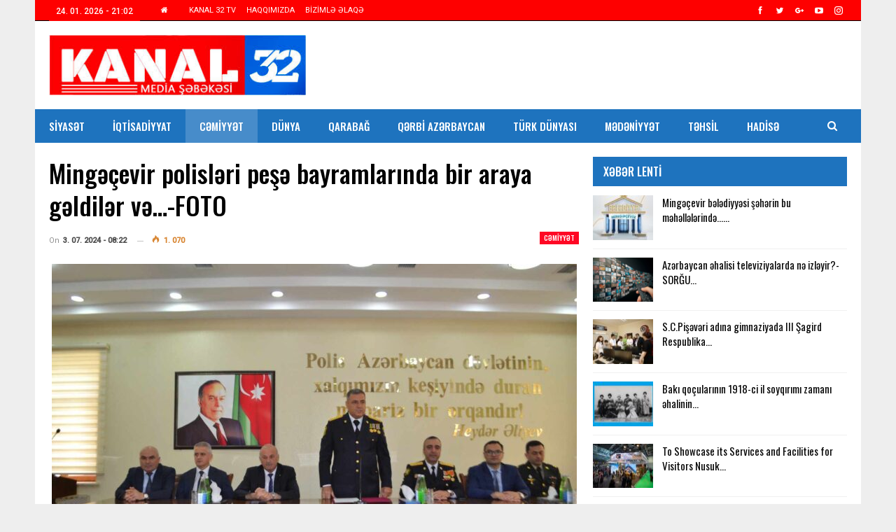

--- FILE ---
content_type: text/html; charset=UTF-8
request_url: https://kanal32.az/ming%C9%99cevir-polisl%C9%99ri-pes%C9%99-bayramlarinda-bir-araya-g%C9%99ldil%C9%99r-v%C9%99-foto/
body_size: 22254
content:
	<!DOCTYPE html>
		<!--[if IE 8]>
	<html class="ie ie8" lang="az"> <![endif]-->
	<!--[if IE 9]>
	<html class="ie ie9" lang="az"> <![endif]-->
	<!--[if gt IE 9]><!-->
<html lang="az"> <!--<![endif]-->
	<head>
				<meta charset="UTF-8">
		<meta http-equiv="X-UA-Compatible" content="IE=edge">
		<meta name="viewport" content="width=device-width, initial-scale=1.0">
		<link rel="pingback" href="https://kanal32.az/xmlrpc.php"/>

		<title>Mingəçevir polisləri peşə bayramlarında bir araya gəldilər və&#8230;-FOTO &#8211; Kanal32</title>
<meta name='robots' content='max-image-preview:large' />

<!-- Better Open Graph, Schema.org & Twitter Integration -->
<meta property="og:locale" content="az"/>
<meta property="og:site_name" content="Kanal32"/>
<meta property="og:url" content="https://kanal32.az/ming%c9%99cevir-polisl%c9%99ri-pes%c9%99-bayramlarinda-bir-araya-g%c9%99ldil%c9%99r-v%c9%99-foto/"/>
<meta property="og:title" content="Mingəçevir polisləri peşə bayramlarında bir araya gəldilər və&#8230;-FOTO"/>
<meta property="og:image" content="https://kanal32.az/wp-content/uploads/2024/07/449180598_2327482937591251_542750485731700706_n-1024x682.jpg"/>
<meta property="article:section" content="Cəmiyyət"/>
<meta property="og:description" content="Hər il olduğu kimi bu il də Mingəçevirdə polis işçilərinin peşə bayramı qeyd olunub.Tədbirdən öncə şəhər icra hakimiyyətinin, hüquq-mühafizə orqanlarının rəhbərləri, və veteran polislər ümummilli lider Heydər Əliyevin abidəsi önünə gül dəstələri qoyd"/>
<meta property="og:type" content="article"/>
<meta name="twitter:card" content="summary"/>
<meta name="twitter:url" content="https://kanal32.az/ming%c9%99cevir-polisl%c9%99ri-pes%c9%99-bayramlarinda-bir-araya-g%c9%99ldil%c9%99r-v%c9%99-foto/"/>
<meta name="twitter:title" content="Mingəçevir polisləri peşə bayramlarında bir araya gəldilər və&#8230;-FOTO"/>
<meta name="twitter:description" content="Hər il olduğu kimi bu il də Mingəçevirdə polis işçilərinin peşə bayramı qeyd olunub.Tədbirdən öncə şəhər icra hakimiyyətinin, hüquq-mühafizə orqanlarının rəhbərləri, və veteran polislər ümummilli lider Heydər Əliyevin abidəsi önünə gül dəstələri qoyd"/>
<meta name="twitter:image" content="https://kanal32.az/wp-content/uploads/2024/07/449180598_2327482937591251_542750485731700706_n-1024x682.jpg"/>
<!-- / Better Open Graph, Schema.org & Twitter Integration. -->
<link rel='dns-prefetch' href='//fonts.googleapis.com' />
<link rel="alternate" type="application/rss+xml" title="Kanal32 &raquo; Qidalandırıcısı" href="https://kanal32.az/feed/" />
<link rel="alternate" type="application/rss+xml" title="Kanal32 &raquo; Şərh Qidalandırıcısı" href="https://kanal32.az/comments/feed/" />
<link rel="alternate" type="application/rss+xml" title="Kanal32 &raquo; Mingəçevir polisləri peşə bayramlarında bir araya gəldilər və&#8230;-FOTO Şərh Qidalandırıcısı" href="https://kanal32.az/ming%c9%99cevir-polisl%c9%99ri-pes%c9%99-bayramlarinda-bir-araya-g%c9%99ldil%c9%99r-v%c9%99-foto/feed/" />
<link rel="alternate" title="oEmbed (JSON)" type="application/json+oembed" href="https://kanal32.az/wp-json/oembed/1.0/embed?url=https%3A%2F%2Fkanal32.az%2Fming%25c9%2599cevir-polisl%25c9%2599ri-pes%25c9%2599-bayramlarinda-bir-araya-g%25c9%2599ldil%25c9%2599r-v%25c9%2599-foto%2F" />
<link rel="alternate" title="oEmbed (XML)" type="text/xml+oembed" href="https://kanal32.az/wp-json/oembed/1.0/embed?url=https%3A%2F%2Fkanal32.az%2Fming%25c9%2599cevir-polisl%25c9%2599ri-pes%25c9%2599-bayramlarinda-bir-araya-g%25c9%2599ldil%25c9%2599r-v%25c9%2599-foto%2F&#038;format=xml" />
<style id='wp-img-auto-sizes-contain-inline-css' type='text/css'>
img:is([sizes=auto i],[sizes^="auto," i]){contain-intrinsic-size:3000px 1500px}
/*# sourceURL=wp-img-auto-sizes-contain-inline-css */
</style>
<style id='wp-emoji-styles-inline-css' type='text/css'>

	img.wp-smiley, img.emoji {
		display: inline !important;
		border: none !important;
		box-shadow: none !important;
		height: 1em !important;
		width: 1em !important;
		margin: 0 0.07em !important;
		vertical-align: -0.1em !important;
		background: none !important;
		padding: 0 !important;
	}
/*# sourceURL=wp-emoji-styles-inline-css */
</style>
<style id='wp-block-library-inline-css' type='text/css'>
:root{--wp-block-synced-color:#7a00df;--wp-block-synced-color--rgb:122,0,223;--wp-bound-block-color:var(--wp-block-synced-color);--wp-editor-canvas-background:#ddd;--wp-admin-theme-color:#007cba;--wp-admin-theme-color--rgb:0,124,186;--wp-admin-theme-color-darker-10:#006ba1;--wp-admin-theme-color-darker-10--rgb:0,107,160.5;--wp-admin-theme-color-darker-20:#005a87;--wp-admin-theme-color-darker-20--rgb:0,90,135;--wp-admin-border-width-focus:2px}@media (min-resolution:192dpi){:root{--wp-admin-border-width-focus:1.5px}}.wp-element-button{cursor:pointer}:root .has-very-light-gray-background-color{background-color:#eee}:root .has-very-dark-gray-background-color{background-color:#313131}:root .has-very-light-gray-color{color:#eee}:root .has-very-dark-gray-color{color:#313131}:root .has-vivid-green-cyan-to-vivid-cyan-blue-gradient-background{background:linear-gradient(135deg,#00d084,#0693e3)}:root .has-purple-crush-gradient-background{background:linear-gradient(135deg,#34e2e4,#4721fb 50%,#ab1dfe)}:root .has-hazy-dawn-gradient-background{background:linear-gradient(135deg,#faaca8,#dad0ec)}:root .has-subdued-olive-gradient-background{background:linear-gradient(135deg,#fafae1,#67a671)}:root .has-atomic-cream-gradient-background{background:linear-gradient(135deg,#fdd79a,#004a59)}:root .has-nightshade-gradient-background{background:linear-gradient(135deg,#330968,#31cdcf)}:root .has-midnight-gradient-background{background:linear-gradient(135deg,#020381,#2874fc)}:root{--wp--preset--font-size--normal:16px;--wp--preset--font-size--huge:42px}.has-regular-font-size{font-size:1em}.has-larger-font-size{font-size:2.625em}.has-normal-font-size{font-size:var(--wp--preset--font-size--normal)}.has-huge-font-size{font-size:var(--wp--preset--font-size--huge)}.has-text-align-center{text-align:center}.has-text-align-left{text-align:left}.has-text-align-right{text-align:right}.has-fit-text{white-space:nowrap!important}#end-resizable-editor-section{display:none}.aligncenter{clear:both}.items-justified-left{justify-content:flex-start}.items-justified-center{justify-content:center}.items-justified-right{justify-content:flex-end}.items-justified-space-between{justify-content:space-between}.screen-reader-text{border:0;clip-path:inset(50%);height:1px;margin:-1px;overflow:hidden;padding:0;position:absolute;width:1px;word-wrap:normal!important}.screen-reader-text:focus{background-color:#ddd;clip-path:none;color:#444;display:block;font-size:1em;height:auto;left:5px;line-height:normal;padding:15px 23px 14px;text-decoration:none;top:5px;width:auto;z-index:100000}html :where(.has-border-color){border-style:solid}html :where([style*=border-top-color]){border-top-style:solid}html :where([style*=border-right-color]){border-right-style:solid}html :where([style*=border-bottom-color]){border-bottom-style:solid}html :where([style*=border-left-color]){border-left-style:solid}html :where([style*=border-width]){border-style:solid}html :where([style*=border-top-width]){border-top-style:solid}html :where([style*=border-right-width]){border-right-style:solid}html :where([style*=border-bottom-width]){border-bottom-style:solid}html :where([style*=border-left-width]){border-left-style:solid}html :where(img[class*=wp-image-]){height:auto;max-width:100%}:where(figure){margin:0 0 1em}html :where(.is-position-sticky){--wp-admin--admin-bar--position-offset:var(--wp-admin--admin-bar--height,0px)}@media screen and (max-width:600px){html :where(.is-position-sticky){--wp-admin--admin-bar--position-offset:0px}}

/*# sourceURL=wp-block-library-inline-css */
</style><style id='global-styles-inline-css' type='text/css'>
:root{--wp--preset--aspect-ratio--square: 1;--wp--preset--aspect-ratio--4-3: 4/3;--wp--preset--aspect-ratio--3-4: 3/4;--wp--preset--aspect-ratio--3-2: 3/2;--wp--preset--aspect-ratio--2-3: 2/3;--wp--preset--aspect-ratio--16-9: 16/9;--wp--preset--aspect-ratio--9-16: 9/16;--wp--preset--color--black: #000000;--wp--preset--color--cyan-bluish-gray: #abb8c3;--wp--preset--color--white: #ffffff;--wp--preset--color--pale-pink: #f78da7;--wp--preset--color--vivid-red: #cf2e2e;--wp--preset--color--luminous-vivid-orange: #ff6900;--wp--preset--color--luminous-vivid-amber: #fcb900;--wp--preset--color--light-green-cyan: #7bdcb5;--wp--preset--color--vivid-green-cyan: #00d084;--wp--preset--color--pale-cyan-blue: #8ed1fc;--wp--preset--color--vivid-cyan-blue: #0693e3;--wp--preset--color--vivid-purple: #9b51e0;--wp--preset--gradient--vivid-cyan-blue-to-vivid-purple: linear-gradient(135deg,rgb(6,147,227) 0%,rgb(155,81,224) 100%);--wp--preset--gradient--light-green-cyan-to-vivid-green-cyan: linear-gradient(135deg,rgb(122,220,180) 0%,rgb(0,208,130) 100%);--wp--preset--gradient--luminous-vivid-amber-to-luminous-vivid-orange: linear-gradient(135deg,rgb(252,185,0) 0%,rgb(255,105,0) 100%);--wp--preset--gradient--luminous-vivid-orange-to-vivid-red: linear-gradient(135deg,rgb(255,105,0) 0%,rgb(207,46,46) 100%);--wp--preset--gradient--very-light-gray-to-cyan-bluish-gray: linear-gradient(135deg,rgb(238,238,238) 0%,rgb(169,184,195) 100%);--wp--preset--gradient--cool-to-warm-spectrum: linear-gradient(135deg,rgb(74,234,220) 0%,rgb(151,120,209) 20%,rgb(207,42,186) 40%,rgb(238,44,130) 60%,rgb(251,105,98) 80%,rgb(254,248,76) 100%);--wp--preset--gradient--blush-light-purple: linear-gradient(135deg,rgb(255,206,236) 0%,rgb(152,150,240) 100%);--wp--preset--gradient--blush-bordeaux: linear-gradient(135deg,rgb(254,205,165) 0%,rgb(254,45,45) 50%,rgb(107,0,62) 100%);--wp--preset--gradient--luminous-dusk: linear-gradient(135deg,rgb(255,203,112) 0%,rgb(199,81,192) 50%,rgb(65,88,208) 100%);--wp--preset--gradient--pale-ocean: linear-gradient(135deg,rgb(255,245,203) 0%,rgb(182,227,212) 50%,rgb(51,167,181) 100%);--wp--preset--gradient--electric-grass: linear-gradient(135deg,rgb(202,248,128) 0%,rgb(113,206,126) 100%);--wp--preset--gradient--midnight: linear-gradient(135deg,rgb(2,3,129) 0%,rgb(40,116,252) 100%);--wp--preset--font-size--small: 13px;--wp--preset--font-size--medium: 20px;--wp--preset--font-size--large: 36px;--wp--preset--font-size--x-large: 42px;--wp--preset--spacing--20: 0.44rem;--wp--preset--spacing--30: 0.67rem;--wp--preset--spacing--40: 1rem;--wp--preset--spacing--50: 1.5rem;--wp--preset--spacing--60: 2.25rem;--wp--preset--spacing--70: 3.38rem;--wp--preset--spacing--80: 5.06rem;--wp--preset--shadow--natural: 6px 6px 9px rgba(0, 0, 0, 0.2);--wp--preset--shadow--deep: 12px 12px 50px rgba(0, 0, 0, 0.4);--wp--preset--shadow--sharp: 6px 6px 0px rgba(0, 0, 0, 0.2);--wp--preset--shadow--outlined: 6px 6px 0px -3px rgb(255, 255, 255), 6px 6px rgb(0, 0, 0);--wp--preset--shadow--crisp: 6px 6px 0px rgb(0, 0, 0);}:where(.is-layout-flex){gap: 0.5em;}:where(.is-layout-grid){gap: 0.5em;}body .is-layout-flex{display: flex;}.is-layout-flex{flex-wrap: wrap;align-items: center;}.is-layout-flex > :is(*, div){margin: 0;}body .is-layout-grid{display: grid;}.is-layout-grid > :is(*, div){margin: 0;}:where(.wp-block-columns.is-layout-flex){gap: 2em;}:where(.wp-block-columns.is-layout-grid){gap: 2em;}:where(.wp-block-post-template.is-layout-flex){gap: 1.25em;}:where(.wp-block-post-template.is-layout-grid){gap: 1.25em;}.has-black-color{color: var(--wp--preset--color--black) !important;}.has-cyan-bluish-gray-color{color: var(--wp--preset--color--cyan-bluish-gray) !important;}.has-white-color{color: var(--wp--preset--color--white) !important;}.has-pale-pink-color{color: var(--wp--preset--color--pale-pink) !important;}.has-vivid-red-color{color: var(--wp--preset--color--vivid-red) !important;}.has-luminous-vivid-orange-color{color: var(--wp--preset--color--luminous-vivid-orange) !important;}.has-luminous-vivid-amber-color{color: var(--wp--preset--color--luminous-vivid-amber) !important;}.has-light-green-cyan-color{color: var(--wp--preset--color--light-green-cyan) !important;}.has-vivid-green-cyan-color{color: var(--wp--preset--color--vivid-green-cyan) !important;}.has-pale-cyan-blue-color{color: var(--wp--preset--color--pale-cyan-blue) !important;}.has-vivid-cyan-blue-color{color: var(--wp--preset--color--vivid-cyan-blue) !important;}.has-vivid-purple-color{color: var(--wp--preset--color--vivid-purple) !important;}.has-black-background-color{background-color: var(--wp--preset--color--black) !important;}.has-cyan-bluish-gray-background-color{background-color: var(--wp--preset--color--cyan-bluish-gray) !important;}.has-white-background-color{background-color: var(--wp--preset--color--white) !important;}.has-pale-pink-background-color{background-color: var(--wp--preset--color--pale-pink) !important;}.has-vivid-red-background-color{background-color: var(--wp--preset--color--vivid-red) !important;}.has-luminous-vivid-orange-background-color{background-color: var(--wp--preset--color--luminous-vivid-orange) !important;}.has-luminous-vivid-amber-background-color{background-color: var(--wp--preset--color--luminous-vivid-amber) !important;}.has-light-green-cyan-background-color{background-color: var(--wp--preset--color--light-green-cyan) !important;}.has-vivid-green-cyan-background-color{background-color: var(--wp--preset--color--vivid-green-cyan) !important;}.has-pale-cyan-blue-background-color{background-color: var(--wp--preset--color--pale-cyan-blue) !important;}.has-vivid-cyan-blue-background-color{background-color: var(--wp--preset--color--vivid-cyan-blue) !important;}.has-vivid-purple-background-color{background-color: var(--wp--preset--color--vivid-purple) !important;}.has-black-border-color{border-color: var(--wp--preset--color--black) !important;}.has-cyan-bluish-gray-border-color{border-color: var(--wp--preset--color--cyan-bluish-gray) !important;}.has-white-border-color{border-color: var(--wp--preset--color--white) !important;}.has-pale-pink-border-color{border-color: var(--wp--preset--color--pale-pink) !important;}.has-vivid-red-border-color{border-color: var(--wp--preset--color--vivid-red) !important;}.has-luminous-vivid-orange-border-color{border-color: var(--wp--preset--color--luminous-vivid-orange) !important;}.has-luminous-vivid-amber-border-color{border-color: var(--wp--preset--color--luminous-vivid-amber) !important;}.has-light-green-cyan-border-color{border-color: var(--wp--preset--color--light-green-cyan) !important;}.has-vivid-green-cyan-border-color{border-color: var(--wp--preset--color--vivid-green-cyan) !important;}.has-pale-cyan-blue-border-color{border-color: var(--wp--preset--color--pale-cyan-blue) !important;}.has-vivid-cyan-blue-border-color{border-color: var(--wp--preset--color--vivid-cyan-blue) !important;}.has-vivid-purple-border-color{border-color: var(--wp--preset--color--vivid-purple) !important;}.has-vivid-cyan-blue-to-vivid-purple-gradient-background{background: var(--wp--preset--gradient--vivid-cyan-blue-to-vivid-purple) !important;}.has-light-green-cyan-to-vivid-green-cyan-gradient-background{background: var(--wp--preset--gradient--light-green-cyan-to-vivid-green-cyan) !important;}.has-luminous-vivid-amber-to-luminous-vivid-orange-gradient-background{background: var(--wp--preset--gradient--luminous-vivid-amber-to-luminous-vivid-orange) !important;}.has-luminous-vivid-orange-to-vivid-red-gradient-background{background: var(--wp--preset--gradient--luminous-vivid-orange-to-vivid-red) !important;}.has-very-light-gray-to-cyan-bluish-gray-gradient-background{background: var(--wp--preset--gradient--very-light-gray-to-cyan-bluish-gray) !important;}.has-cool-to-warm-spectrum-gradient-background{background: var(--wp--preset--gradient--cool-to-warm-spectrum) !important;}.has-blush-light-purple-gradient-background{background: var(--wp--preset--gradient--blush-light-purple) !important;}.has-blush-bordeaux-gradient-background{background: var(--wp--preset--gradient--blush-bordeaux) !important;}.has-luminous-dusk-gradient-background{background: var(--wp--preset--gradient--luminous-dusk) !important;}.has-pale-ocean-gradient-background{background: var(--wp--preset--gradient--pale-ocean) !important;}.has-electric-grass-gradient-background{background: var(--wp--preset--gradient--electric-grass) !important;}.has-midnight-gradient-background{background: var(--wp--preset--gradient--midnight) !important;}.has-small-font-size{font-size: var(--wp--preset--font-size--small) !important;}.has-medium-font-size{font-size: var(--wp--preset--font-size--medium) !important;}.has-large-font-size{font-size: var(--wp--preset--font-size--large) !important;}.has-x-large-font-size{font-size: var(--wp--preset--font-size--x-large) !important;}
/*# sourceURL=global-styles-inline-css */
</style>

<style id='classic-theme-styles-inline-css' type='text/css'>
/*! This file is auto-generated */
.wp-block-button__link{color:#fff;background-color:#32373c;border-radius:9999px;box-shadow:none;text-decoration:none;padding:calc(.667em + 2px) calc(1.333em + 2px);font-size:1.125em}.wp-block-file__button{background:#32373c;color:#fff;text-decoration:none}
/*# sourceURL=/wp-includes/css/classic-themes.min.css */
</style>
<link rel='stylesheet' id='publisher-child-css' href='https://kanal32.az/wp-content/themes/publisher-child/style.css?ver=1.0.0' type='text/css' media='all' />
<link rel='stylesheet' id='better-framework-main-fonts-css' href='https://fonts.googleapis.com/css?family=Roboto:400,500,400italic%7COswald:500,400%7CLato:400&#038;display=swap' type='text/css' media='all' />
<script type="text/javascript" src="https://kanal32.az/wp-includes/js/jquery/jquery.min.js?ver=3.7.1" id="jquery-core-js"></script>
<script type="text/javascript" src="https://kanal32.az/wp-includes/js/jquery/jquery-migrate.min.js?ver=3.4.1" id="jquery-migrate-js"></script>
<script></script><link rel="https://api.w.org/" href="https://kanal32.az/wp-json/" /><link rel="alternate" title="JSON" type="application/json" href="https://kanal32.az/wp-json/wp/v2/posts/23090" /><link rel="EditURI" type="application/rsd+xml" title="RSD" href="https://kanal32.az/xmlrpc.php?rsd" />
<meta name="generator" content="WordPress 6.9" />
<link rel="canonical" href="https://kanal32.az/ming%c9%99cevir-polisl%c9%99ri-pes%c9%99-bayramlarinda-bir-araya-g%c9%99ldil%c9%99r-v%c9%99-foto/" />
<link rel='shortlink' href='https://kanal32.az/?p=23090' />
			<link rel="amphtml" href="https://kanal32.az/amp/ming%C9%99cevir-polisl%C9%99ri-pes%C9%99-bayramlarinda-bir-araya-g%C9%99ldil%C9%99r-v%C9%99-foto/"/>
			<meta name="generator" content="Powered by WPBakery Page Builder - drag and drop page builder for WordPress."/>
<script type="application/ld+json">{
    "@context": "http://schema.org/",
    "@type": "Organization",
    "@id": "#organization",
    "logo": {
        "@type": "ImageObject",
        "url": "https://kanal32.az/wp-content/uploads/2024/07/images.jpeg"
    },
    "url": "https://kanal32.az/",
    "name": "Kanal32",
    "description": "Media \u015e\u0259b\u0259k\u0259si"
}</script>
<script type="application/ld+json">{
    "@context": "http://schema.org/",
    "@type": "WebSite",
    "name": "Kanal32",
    "alternateName": "Media \u015e\u0259b\u0259k\u0259si",
    "url": "https://kanal32.az/"
}</script>
<script type="application/ld+json">{
    "@context": "http://schema.org/",
    "@type": "BlogPosting",
    "headline": "Ming\u0259\u00e7evir polisl\u0259ri pe\u015f\u0259 bayramlar\u0131nda bir araya g\u0259ldil\u0259r v\u0259...-FOTO",
    "description": "H\u0259r il oldu\u011fu kimi bu il d\u0259 Ming\u0259\u00e7evird\u0259 polis i\u015f\u00e7il\u0259rinin pe\u015f\u0259 bayram\u0131 qeyd olunub.T\u0259dbird\u0259n \u00f6nc\u0259 \u015f\u0259h\u0259r icra hakimiyy\u0259tinin, h\u00fcquq-m\u00fchafiz\u0259 orqanlar\u0131n\u0131n r\u0259hb\u0259rl\u0259ri, v\u0259 veteran polisl\u0259r \u00fcmummilli lider Heyd\u0259r \u018fliyevin abid\u0259si \u00f6n\u00fcn\u0259 g\u00fcl d\u0259st\u0259l\u0259ri qoyd",
    "datePublished": "2024-07-03",
    "dateModified": "2024-07-03",
    "author": {
        "@type": "Person",
        "@id": "#person-Kanal32Mediabksi",
        "name": "Kanal 32 Media \u015e\u0259b\u0259k\u0259si"
    },
    "image": "https://kanal32.az/wp-content/uploads/2024/07/449180598_2327482937591251_542750485731700706_n.jpg",
    "interactionStatistic": [
        {
            "@type": "InteractionCounter",
            "interactionType": "http://schema.org/CommentAction",
            "userInteractionCount": "0"
        }
    ],
    "publisher": {
        "@id": "#organization"
    },
    "mainEntityOfPage": "https://kanal32.az/ming%c9%99cevir-polisl%c9%99ri-pes%c9%99-bayramlarinda-bir-araya-g%c9%99ldil%c9%99r-v%c9%99-foto/"
}</script>
<link rel='stylesheet' id='bf-minifed-css-1' href='https://kanal32.az/wp-content/bs-booster-cache/038e16b644431dc5e7aedabf7fcc2312.css' type='text/css' media='all' />
<link rel='stylesheet' id='7.11.0-1769188921' href='https://kanal32.az/wp-content/bs-booster-cache/bfda091bed04bca57a59b14a99f01a66.css' type='text/css' media='all' />
<link rel="icon" href="https://kanal32.az/wp-content/uploads/2023/05/cropped-logo-yeni-32x32.png" sizes="32x32" />
<link rel="icon" href="https://kanal32.az/wp-content/uploads/2023/05/cropped-logo-yeni-192x192.png" sizes="192x192" />
<link rel="apple-touch-icon" href="https://kanal32.az/wp-content/uploads/2023/05/cropped-logo-yeni-180x180.png" />
<meta name="msapplication-TileImage" content="https://kanal32.az/wp-content/uploads/2023/05/cropped-logo-yeni-270x270.png" />
<noscript><style> .wpb_animate_when_almost_visible { opacity: 1; }</style></noscript>	</head>

<body class="wp-singular post-template-default single single-post postid-23090 single-format-standard wp-theme-publisher wp-child-theme-publisher-child bs-theme bs-publisher bs-publisher-car-news active-light-box ltr close-rh page-layout-2-col page-layout-2-col-right boxed active-sticky-sidebar main-menu-sticky-smart main-menu-full-width active-ajax-search single-prim-cat-15 single-cat-15  bs-hide-ha wpb-js-composer js-comp-ver-7.1 vc_responsive bs-ll-a" dir="ltr">
		<div class="main-wrap content-main-wrap">
			<header id="header" class="site-header header-style-2 full-width" itemscope="itemscope" itemtype="https://schema.org/WPHeader">

		<section class="topbar topbar-style-1 hidden-xs hidden-xs">
	<div class="content-wrap">
		<div class="container">
			<div class="topbar-inner clearfix">

									<div class="section-links">
								<div  class="  better-studio-shortcode bsc-clearfix better-social-counter style-button not-colored in-4-col">
						<ul class="social-list bsc-clearfix"><li class="social-item facebook"><a href = "https://www.facebook.com/BetterSTU" target = "_blank" > <i class="item-icon bsfi-facebook" ></i><span class="item-title" > Likes </span> </a> </li> <li class="social-item twitter"><a href = "https://twitter.com/BetterSTU" target = "_blank" > <i class="item-icon bsfi-twitter" ></i><span class="item-title" > Followers </span> </a> </li> <li class="social-item google"><a href = "https://plus.google.com/116030018206526131828" target = "_blank" > <i class="item-icon bsfi-google" ></i><span class="item-title" > Followers </span> </a> </li> <li class="social-item youtube"><a href = "https://youtube.com/channel/betterstu" target = "_blank" > <i class="item-icon bsfi-youtube" ></i><span class="item-title" > Subscribers </span> </a> </li> <li class="social-item instagram"><a href = "https://instagram.com/betterstudio" target = "_blank" > <i class="item-icon bsfi-instagram" ></i><span class="item-title" > Followers </span> </a> </li> 			</ul>
		</div>
							</div>
				
				<div class="section-menu">
						<div id="menu-top" class="menu top-menu-wrapper" role="navigation" itemscope="itemscope" itemtype="https://schema.org/SiteNavigationElement">
		<nav class="top-menu-container">

			<ul id="top-navigation" class="top-menu menu clearfix bsm-pure">
									<li id="topbar-date" class="menu-item menu-item-date">
					<span
						class="topbar-date"> 24. 01. 2026 -  21:02</span>
					</li>
					<li id="menu-item-35546" class="menu-have-icon menu-icon-type-fontawesome menu-item menu-item-type-post_type menu-item-object-page menu-item-home menu-title-hide better-anim-fade menu-item-35546"><a href="https://kanal32.az/"><i class="bf-icon  fa fa-home"></i><span class="hidden">Kanal32 – Media Şəbəkəsi</span></a></li>
<li id="menu-item-35549" class="menu-item menu-item-type-post_type menu-item-object-page better-anim-fade menu-item-35549"><a href="https://kanal32.az/kanal-32-tv/">KANAL 32 TV</a></li>
<li id="menu-item-35548" class="menu-item menu-item-type-post_type menu-item-object-page better-anim-fade menu-item-35548"><a href="https://kanal32.az/haqqimizda/">HAQQIMIZDA</a></li>
<li id="menu-item-35547" class="menu-item menu-item-type-post_type menu-item-object-page better-anim-fade menu-item-35547"><a href="https://kanal32.az/bs-contact-us/">BİZİMLƏ ƏLAQƏ</a></li>
			</ul>

		</nav>
	</div>
				</div>
			</div>
		</div>
	</div>
</section>
		<div class="header-inner">
			<div class="content-wrap">
				<div class="container">
					<div class="row">
						<div class="row-height">
							<div class="logo-col col-xs-4">
								<div class="col-inside">
									<div id="site-branding" class="site-branding">
	<p  id="site-title" class="logo h1 img-logo">
	<a href="https://kanal32.az/" itemprop="url" rel="home">
					<img id="site-logo" src="https://kanal32.az/wp-content/uploads/2024/07/images.jpeg"
			     alt="Publisher"  data-bsrjs="https://kanal32.az/wp-content/uploads/2024/07/images.jpeg"  />

			<span class="site-title">Publisher - Media Şəbəkəsi</span>
				</a>
</p>
</div><!-- .site-branding -->
								</div>
							</div>
															<div class="sidebar-col col-xs-8">
									<div class="col-inside">
										<aside id="sidebar" class="sidebar" role="complementary" itemscope="itemscope" itemtype="https://schema.org/WPSideBar">
											<div class="wxavhtd wxavhtd-pubadban wxavhtd-show-desktop wxavhtd-show-tablet-portrait wxavhtd-show-tablet-landscape wxavhtd-show-phone wxavhtd-loc-header_aside_logo wxavhtd-align-center wxavhtd-column-1 wxavhtd-clearfix no-bg-box-model"><div id="wxavhtd-35087-1566056445" class="wxavhtd-container wxavhtd-type-custom_code " itemscope="" itemtype="https://schema.org/WPAdBlock" data-adid="35087" data-type="custom_code"><!-- Header banner/728x90 -->
<script async src="//code.ainsyndication.com/v2/js/slot.js?24072024"></script>
<ins class="ainsyndication" style="display:block; width: 728px; height: 90px;" data-ad-slot="11856"></ins>
<!-- Header banner/728x90 -->
</div></div>										</aside>
									</div>
								</div>
														</div>
					</div>
				</div>
			</div>
		</div>

		<div id="menu-main" class="menu main-menu-wrapper show-search-item menu-actions-btn-width-1" role="navigation" itemscope="itemscope" itemtype="https://schema.org/SiteNavigationElement">
	<div class="main-menu-inner">
		<div class="content-wrap">
			<div class="container">

				<nav class="main-menu-container">
					<ul id="main-navigation" class="main-menu menu bsm-pure clearfix">
						<li id="menu-item-35476" class="menu-item menu-item-type-taxonomy menu-item-object-category menu-term-3279 better-anim-fade menu-item-35476"><a href="https://kanal32.az/category/siyas%c9%99t/">Siyasət</a></li>
<li id="menu-item-35471" class="menu-item menu-item-type-taxonomy menu-item-object-category menu-term-3281 better-anim-fade menu-item-35471"><a href="https://kanal32.az/category/iqtisadiyyat/">İqtisadiyyat</a></li>
<li id="menu-item-35466" class="menu-item menu-item-type-taxonomy menu-item-object-category current-post-ancestor current-menu-parent current-post-parent menu-term-15 better-anim-fade menu-item-35466"><a href="https://kanal32.az/category/c%c9%99miyy%c9%99t/">Cəmiyyət</a></li>
<li id="menu-item-35468" class="menu-item menu-item-type-taxonomy menu-item-object-category menu-term-3285 better-anim-fade menu-item-35468"><a href="https://kanal32.az/category/dunya/">Dünya</a></li>
<li id="menu-item-35482" class="menu-item menu-item-type-taxonomy menu-item-object-category menu-term-14 better-anim-fade menu-item-35482"><a href="https://kanal32.az/category/qarabaq/">Qarabağ</a></li>
<li id="menu-item-35474" class="menu-item menu-item-type-taxonomy menu-item-object-category menu-term-2960 better-anim-fade menu-item-35474"><a href="https://kanal32.az/category/q%c9%99rbi-az%c9%99rbaycan/">Qərbi Azərbaycan</a></li>
<li id="menu-item-35480" class="menu-item menu-item-type-taxonomy menu-item-object-category menu-term-3314 better-anim-fade menu-item-35480"><a href="https://kanal32.az/category/turk-dunyasi/">Türk Dünyası</a></li>
<li id="menu-item-35472" class="menu-item menu-item-type-taxonomy menu-item-object-category menu-term-3282 better-anim-fade menu-item-35472"><a href="https://kanal32.az/category/m%c9%99d%c9%99niyy%c9%99t/">Mədəniyyət</a></li>
<li id="menu-item-35478" class="menu-item menu-item-type-taxonomy menu-item-object-category menu-term-3349 better-anim-fade menu-item-35478"><a href="https://kanal32.az/category/t%c9%99hsil/">Təhsil</a></li>
<li id="menu-item-35469" class="menu-item menu-item-type-taxonomy menu-item-object-category menu-term-16 better-anim-fade menu-item-35469"><a href="https://kanal32.az/category/hadis%c9%99/">Hadisə</a></li>
<li id="menu-item-35481" class="menu-item menu-item-type-taxonomy menu-item-object-category menu-term-3284 better-anim-fade menu-item-35481"><a href="https://kanal32.az/category/videolar/">VİDEOLAR</a></li>
<li id="menu-item-35470" class="menu-item menu-item-type-taxonomy menu-item-object-category menu-term-3283 better-anim-fade menu-item-35470"><a href="https://kanal32.az/category/idman/">İdman</a></li>
					</ul><!-- #main-navigation -->
											<div class="menu-action-buttons width-1">
															<div class="search-container close">
									<span class="search-handler"><i class="fa fa-search"></i></span>

									<div class="search-box clearfix">
										<form role="search" method="get" class="search-form clearfix" action="https://kanal32.az">
	<input type="search" class="search-field"
	       placeholder="Axtar..."
	       value="" name="s"
	       title=""
	       autocomplete="off">
	<input type="submit" class="search-submit" value="Axtar">
</form><!-- .search-form -->
									</div>
								</div>
														</div>
										</nav><!-- .main-menu-container -->

			</div>
		</div>
	</div>
</div><!-- .menu -->
	</header><!-- .header -->
	<div class="rh-header clearfix light deferred-block-exclude">
		<div class="rh-container clearfix">

			<div class="menu-container close">
				<span class="menu-handler"><span class="lines"></span></span>
			</div><!-- .menu-container -->

			<div class="logo-container rh-img-logo">
				<a href="https://kanal32.az/" itemprop="url" rel="home">
											<img src="https://kanal32.az/wp-content/uploads/2024/07/images.jpeg"
						     alt="Kanal32"  data-bsrjs="https://kanal32.az/wp-content/uploads/2024/07/images.jpeg"  />				</a>
			</div><!-- .logo-container -->
		</div><!-- .rh-container -->
	</div><!-- .rh-header -->
<div class="content-wrap">
		<main id="content" class="content-container">

		<div class="container layout-2-col layout-2-col-1 layout-right-sidebar post-template-1">
			<div class="row main-section">
										<div class="col-sm-8 content-column">
								<div class="single-container">
		<article id="post-23090" class="post-23090 post type-post status-publish format-standard has-post-thumbnail  category-cmiyyt single-post-content has-thumbnail">
						<div class="post-header post-tp-1-header">
									<h1 class="single-post-title">
						<span class="post-title" itemprop="headline">Mingəçevir polisləri peşə bayramlarında bir araya gəldilər və&#8230;-FOTO</span></h1>
										<div class="post-meta-wrap clearfix">
						<div class="term-badges "><span class="term-badge term-15"><a href="https://kanal32.az/category/c%c9%99miyy%c9%99t/">Cəmiyyət</a></span></div><div class="post-meta single-post-meta">
				<span class="time"><time class="post-published updated"
			                         datetime="2024-07-03T08:22:05+04:00">On <b> 3. 07. 2024 -  08:22</b></time></span>
			<span class="views post-meta-views rank-1000" data-bpv-post="23090"><i class="bf-icon  bsfi-fire-2"></i> 1.&nbsp;070</span></div>
					</div>
									<div class="single-featured">
					<a class="post-thumbnail open-lightbox" href="https://kanal32.az/wp-content/uploads/2024/07/449180598_2327482937591251_542750485731700706_n.jpg"><img  width="750" height="430" alt="" data-src="https://kanal32.az/wp-content/uploads/2024/07/449180598_2327482937591251_542750485731700706_n-750x430.jpg">						</a>
										</div>
			</div>
						<div class="entry-content clearfix single-post-content">
				<p><strong><span style="text-transform: inherit;">Hər il olduğu kimi bu il də Mingəçevirdə polis işçilərinin peşə bayramı qeyd olunub.</span></strong></p>
<p>Tədbirdən öncə şəhər icra hakimiyyətinin, hüquq-mühafizə orqanlarının rəhbərləri, və veteran polislər ümummilli lider Heydər Əliyevin abidəsi önünə gül dəstələri qoydular, ulu öndərin xatirəsinə hörmət və ehtiramlarını bildiriblər.</p>
<p><img class="alignnone wp-image-23094 size-large"  data-src="https://kanal32.az/wp-content/uploads/2024/07/448872380_339732185842742_6919451350991616851_n-1024x682.jpg" alt="" width="1024" height="682" srcset="https://kanal32.az/wp-content/uploads/2024/07/448872380_339732185842742_6919451350991616851_n-1024x682.jpg 1024w, https://kanal32.az/wp-content/uploads/2024/07/448872380_339732185842742_6919451350991616851_n-300x200.jpg 300w, https://kanal32.az/wp-content/uploads/2024/07/448872380_339732185842742_6919451350991616851_n-768x512.jpg 768w, https://kanal32.az/wp-content/uploads/2024/07/448872380_339732185842742_6919451350991616851_n-1536x1023.jpg 1536w, https://kanal32.az/wp-content/uploads/2024/07/448872380_339732185842742_6919451350991616851_n-450x300.jpg 450w, https://kanal32.az/wp-content/uploads/2024/07/448872380_339732185842742_6919451350991616851_n.jpg 1600w" sizes="(max-width: 1024px) 100vw, 1024px" /></p>
<p>Daha sonra Azərbaycanın müstəqilliyi və ərazi bütövlüyü uğrunda mübarizədə şəhid olmuş qəhrəman Vətən övladlarının məzarları ziyarət edilib, onların unudulmaz və müqəddəs xatirələri yad edilib.</p>
<p><img class="alignnone wp-image-23091 size-large"  data-src="https://kanal32.az/wp-content/uploads/2024/07/448488318_381137718316200_2045925664118111825_n-1024x682.jpg" alt="" width="1024" height="682" srcset="https://kanal32.az/wp-content/uploads/2024/07/448488318_381137718316200_2045925664118111825_n-1024x682.jpg 1024w, https://kanal32.az/wp-content/uploads/2024/07/448488318_381137718316200_2045925664118111825_n-300x200.jpg 300w, https://kanal32.az/wp-content/uploads/2024/07/448488318_381137718316200_2045925664118111825_n-768x512.jpg 768w, https://kanal32.az/wp-content/uploads/2024/07/448488318_381137718316200_2045925664118111825_n-1536x1023.jpg 1536w, https://kanal32.az/wp-content/uploads/2024/07/448488318_381137718316200_2045925664118111825_n-450x300.jpg 450w, https://kanal32.az/wp-content/uploads/2024/07/448488318_381137718316200_2045925664118111825_n.jpg 1600w" sizes="(max-width: 1024px) 100vw, 1024px" /></p>
<p>Polis şöbəsinin akt zalında davam edən tədbir himnimizin oxunması ilə başladı.Şəhidlərin ruhu bir dəqiqəlik sükutla yad edildi.</p>
<p>Tədbiri giriş sözü ilə ŞPŞ-nin rəisi,polis polkovniki Ədalət Əliyev açaraq Daxili işlər naziri, general-polkovnik Vilayət Eyvazovun səmimi təbriklərini və ən xoş arzularını şəxsi heyətə çatdırıb. Rəis Azərbaycan polisinin həmişə dövlətə, cəmiyyətə şərəflə xidmət etdiyini bildirdib. Asayişin keşiyində duran polis əməkdaşlarının səmərəli fəaliyyəti üçün ölkədə güclü maddi-texniki bazanın formalaşdırıldığını, polis və ictimaiyyət arasında yüksək inama və sıx əməkdaşlığa əsaslanan münasibətlərin inkişaf etdirilməsi məqsədilə səmərəli tədbirlərin görüldüyünü diqqətə çatdırıb,Mingəçevir polisinin uğurlarındandanışıb.</p>
<p>Tədbirdə Mingəçevir Şəhər İcra Hakimiyyətinin başçısı İlham İsmayılov peşə bayramları münasibət ilə asayiş keşikçilərini təbrik edib.</p>
<p><img class="alignnone wp-image-23093 size-large"  data-src="https://kanal32.az/wp-content/uploads/2024/07/448810321_997070928409728_2095541289548820625_n-1024x682.jpg" alt="" width="1024" height="682" srcset="https://kanal32.az/wp-content/uploads/2024/07/448810321_997070928409728_2095541289548820625_n-1024x682.jpg 1024w, https://kanal32.az/wp-content/uploads/2024/07/448810321_997070928409728_2095541289548820625_n-300x200.jpg 300w, https://kanal32.az/wp-content/uploads/2024/07/448810321_997070928409728_2095541289548820625_n-768x512.jpg 768w, https://kanal32.az/wp-content/uploads/2024/07/448810321_997070928409728_2095541289548820625_n-1536x1023.jpg 1536w, https://kanal32.az/wp-content/uploads/2024/07/448810321_997070928409728_2095541289548820625_n-450x300.jpg 450w, https://kanal32.az/wp-content/uploads/2024/07/448810321_997070928409728_2095541289548820625_n.jpg 1600w" sizes="(max-width: 1024px) 100vw, 1024px" /></p>
<p>Sonda bir qrup polis əməkdaşına polis orqanlarında nümunəvi xidmətlərinə görə və Azərbaycan polisinin yaranmasının 106 illiyi münasibəti ilə ŞPŞ və şəhər Mühafizə şöbəsinin polis əməkdaşları Mingəçevir şəhər İcra Hakimiyyətinin fəxri fərmanı ilə təltif edilib. Eləcədə xidmətdə fərqlənən bir qrup polis əməkdaşına fəxri fərmanlar və qiymətli hədiyyələr verilib. Polis veteranlarına,şəhid polislərin ailə üzvülərinə fəxri fərman və hədiyylər təqdim olunub.</p>
<p><img class="alignnone wp-image-23092 size-large"  data-src="https://kanal32.az/wp-content/uploads/2024/07/448704449_374365921947804_1889850602181539751_n-1024x682.jpg" alt="" width="1024" height="682" srcset="https://kanal32.az/wp-content/uploads/2024/07/448704449_374365921947804_1889850602181539751_n-1024x682.jpg 1024w, https://kanal32.az/wp-content/uploads/2024/07/448704449_374365921947804_1889850602181539751_n-300x200.jpg 300w, https://kanal32.az/wp-content/uploads/2024/07/448704449_374365921947804_1889850602181539751_n-768x512.jpg 768w, https://kanal32.az/wp-content/uploads/2024/07/448704449_374365921947804_1889850602181539751_n-1536x1023.jpg 1536w, https://kanal32.az/wp-content/uploads/2024/07/448704449_374365921947804_1889850602181539751_n-450x300.jpg 450w, https://kanal32.az/wp-content/uploads/2024/07/448704449_374365921947804_1889850602181539751_n.jpg 1600w" sizes="(max-width: 1024px) 100vw, 1024px" />   <img class="alignnone wp-image-23095 size-large"  data-src="https://kanal32.az/wp-content/uploads/2024/07/449166525_1002289677865089_8349515579113228642_n-1024x682.jpg" alt="" width="1024" height="682" srcset="https://kanal32.az/wp-content/uploads/2024/07/449166525_1002289677865089_8349515579113228642_n-1024x682.jpg 1024w, https://kanal32.az/wp-content/uploads/2024/07/449166525_1002289677865089_8349515579113228642_n-300x200.jpg 300w, https://kanal32.az/wp-content/uploads/2024/07/449166525_1002289677865089_8349515579113228642_n-768x512.jpg 768w, https://kanal32.az/wp-content/uploads/2024/07/449166525_1002289677865089_8349515579113228642_n-1536x1023.jpg 1536w, https://kanal32.az/wp-content/uploads/2024/07/449166525_1002289677865089_8349515579113228642_n-450x300.jpg 450w, https://kanal32.az/wp-content/uploads/2024/07/449166525_1002289677865089_8349515579113228642_n.jpg 1600w" sizes="(max-width: 1024px) 100vw, 1024px" />  <img class="alignnone wp-image-23097 size-large"  data-src="https://kanal32.az/wp-content/uploads/2024/07/449728366_461680806560091_7263796806281607807_n-1024x682.jpg" alt="" width="1024" height="682" srcset="https://kanal32.az/wp-content/uploads/2024/07/449728366_461680806560091_7263796806281607807_n-1024x682.jpg 1024w, https://kanal32.az/wp-content/uploads/2024/07/449728366_461680806560091_7263796806281607807_n-300x200.jpg 300w, https://kanal32.az/wp-content/uploads/2024/07/449728366_461680806560091_7263796806281607807_n-768x512.jpg 768w, https://kanal32.az/wp-content/uploads/2024/07/449728366_461680806560091_7263796806281607807_n-1536x1023.jpg 1536w, https://kanal32.az/wp-content/uploads/2024/07/449728366_461680806560091_7263796806281607807_n-450x300.jpg 450w, https://kanal32.az/wp-content/uploads/2024/07/449728366_461680806560091_7263796806281607807_n.jpg 1600w" sizes="(max-width: 1024px) 100vw, 1024px" /></p>
<p><img class="alignnone wp-image-23095 size-large"  data-src="https://kanal32.az/wp-content/uploads/2024/07/449166525_1002289677865089_8349515579113228642_n-1024x682.jpg" alt="" width="1024" height="682" srcset="https://kanal32.az/wp-content/uploads/2024/07/449166525_1002289677865089_8349515579113228642_n-1024x682.jpg 1024w, https://kanal32.az/wp-content/uploads/2024/07/449166525_1002289677865089_8349515579113228642_n-300x200.jpg 300w, https://kanal32.az/wp-content/uploads/2024/07/449166525_1002289677865089_8349515579113228642_n-768x512.jpg 768w, https://kanal32.az/wp-content/uploads/2024/07/449166525_1002289677865089_8349515579113228642_n-1536x1023.jpg 1536w, https://kanal32.az/wp-content/uploads/2024/07/449166525_1002289677865089_8349515579113228642_n-450x300.jpg 450w, https://kanal32.az/wp-content/uploads/2024/07/449166525_1002289677865089_8349515579113228642_n.jpg 1600w" sizes="(max-width: 1024px) 100vw, 1024px" /></p>
<p><strong> Esmira Hidayətova</strong></p>
			</div>

						<div class="post-share single-post-share bottom-share clearfix style-4">
			<div class="post-share-btn-group">
				<span class="views post-share-btn post-share-btn-views rank-1000" data-bpv-post="23090"><i class="bf-icon  bsfi-fire-2"></i> <b class="number">1.&nbsp;070</b></span>			</div>
						<div class="share-handler-wrap ">
				<span class="share-handler post-share-btn rank-default">
					<i class="bf-icon  fa fa-share-alt"></i>						<b class="text">Paylaş</b>
										</span>
				<span class="social-item facebook"><a href="https://www.facebook.com/sharer.php?u=https%3A%2F%2Fkanal32.az%2Fming%25c9%2599cevir-polisl%25c9%2599ri-pes%25c9%2599-bayramlarinda-bir-araya-g%25c9%2599ldil%25c9%2599r-v%25c9%2599-foto%2F" target="_blank" rel="nofollow noreferrer" class="bs-button-el" onclick="window.open(this.href, 'share-facebook','left=50,top=50,width=600,height=320,toolbar=0'); return false;"><span class="icon"><i class="bf-icon fa fa-facebook"></i></span></a></span><span class="social-item twitter"><a href="https://twitter.com/share?text=Mingəçevir polisləri peşə bayramlarında bir araya gəldilər və&#8230;-FOTO&url=https%3A%2F%2Fkanal32.az%2Fming%25c9%2599cevir-polisl%25c9%2599ri-pes%25c9%2599-bayramlarinda-bir-araya-g%25c9%2599ldil%25c9%2599r-v%25c9%2599-foto%2F" target="_blank" rel="nofollow noreferrer" class="bs-button-el" onclick="window.open(this.href, 'share-twitter','left=50,top=50,width=600,height=320,toolbar=0'); return false;"><span class="icon"><i class="bf-icon fa fa-twitter"></i></span></a></span><span class="social-item whatsapp"><a href="whatsapp://send?text=Mingəçevir polisləri peşə bayramlarında bir araya gəldilər və&#8230;-FOTO %0A%0A https%3A%2F%2Fkanal32.az%2Fming%25c9%2599cevir-polisl%25c9%2599ri-pes%25c9%2599-bayramlarinda-bir-araya-g%25c9%2599ldil%25c9%2599r-v%25c9%2599-foto%2F" target="_blank" rel="nofollow noreferrer" class="bs-button-el" onclick="window.open(this.href, 'share-whatsapp','left=50,top=50,width=600,height=320,toolbar=0'); return false;"><span class="icon"><i class="bf-icon fa fa-whatsapp"></i></span></a></span><span class="social-item telegram"><a href="https://telegram.me/share/url?url=https%3A%2F%2Fkanal32.az%2Fming%25c9%2599cevir-polisl%25c9%2599ri-pes%25c9%2599-bayramlarinda-bir-araya-g%25c9%2599ldil%25c9%2599r-v%25c9%2599-foto%2F&text=Mingəçevir polisləri peşə bayramlarında bir araya gəldilər və&#8230;-FOTO" target="_blank" rel="nofollow noreferrer" class="bs-button-el" onclick="window.open(this.href, 'share-telegram','left=50,top=50,width=600,height=320,toolbar=0'); return false;"><span class="icon"><i class="bf-icon fa fa-send"></i></span></a></span><span class="social-item ok-ru"><a href="https://connect.ok.ru/offer?url=https%3A%2F%2Fkanal32.az%2Fming%25c9%2599cevir-polisl%25c9%2599ri-pes%25c9%2599-bayramlarinda-bir-araya-g%25c9%2599ldil%25c9%2599r-v%25c9%2599-foto%2F&title=Mingəçevir polisləri peşə bayramlarında bir araya gəldilər və&#8230;-FOTO&imageUrl=https://kanal32.az/wp-content/uploads/2024/07/449180598_2327482937591251_542750485731700706_n.jpg" target="_blank" rel="nofollow noreferrer" class="bs-button-el" onclick="window.open(this.href, 'share-ok-ru','left=50,top=50,width=600,height=320,toolbar=0'); return false;"><span class="icon"><i class="bf-icon bsfi-ok-ru"></i></span></a></span><span class="social-item vk"><a href="https://vkontakte.ru/share.php?url=https%3A%2F%2Fkanal32.az%2Fming%25c9%2599cevir-polisl%25c9%2599ri-pes%25c9%2599-bayramlarinda-bir-araya-g%25c9%2599ldil%25c9%2599r-v%25c9%2599-foto%2F" target="_blank" rel="nofollow noreferrer" class="bs-button-el" onclick="window.open(this.href, 'share-vk','left=50,top=50,width=600,height=320,toolbar=0'); return false;"><span class="icon"><i class="bf-icon fa fa-vk"></i></span></a></span><span class="social-item email"><a href="mailto:?subject=Mingəçevir polisləri peşə bayramlarında bir araya gəldilər və&#8230;-FOTO&body=https%3A%2F%2Fkanal32.az%2Fming%25c9%2599cevir-polisl%25c9%2599ri-pes%25c9%2599-bayramlarinda-bir-araya-g%25c9%2599ldil%25c9%2599r-v%25c9%2599-foto%2F" target="_blank" rel="nofollow noreferrer" class="bs-button-el" onclick="window.open(this.href, 'share-email','left=50,top=50,width=600,height=320,toolbar=0'); return false;"><span class="icon"><i class="bf-icon fa fa-envelope-open"></i></span></a></span><span class="social-item print"><a href="#" target="_blank" rel="nofollow noreferrer" class="bs-button-el" ><span class="icon"><i class="bf-icon fa fa-print"></i></span></a></span></div>		</div>
				</article>
			<section class="next-prev-post clearfix">

					<div class="prev-post">
				<p class="pre-title heading-typo"><i
							class="fa fa-arrow-left"></i> Öncəki xəbər				</p>
				<p class="title heading-typo"><a href="https://kanal32.az/ail%c9%99l%c9%99r%c9%99-sosial-dayaq-ictimai-birliyi-yeni-layih%c9%99y%c9%99-baslayib/" rel="prev">Ailələrə Sosial Dayaq İctimai Birliyi yeni layihəyə başlayıb</a></p>
			</div>
		
					<div class="next-post">
				<p class="pre-title heading-typo">Növbəti xəbər <i
							class="fa fa-arrow-right"></i></p>
				<p class="title heading-typo"><a href="https://kanal32.az/calxanqala-qacqinlarin-qayidis-h%c9%99sr%c9%99ti-layih%c9%99sinin-ikinci-verilisi-yayimlandi-video/" rel="next">“Çalxanqala: qaçqınların qayıdış həsrəti” layihəsinin ikinci verilişi yayımlandı-VİDEO</a></p>
			</div>
		
	</section>
	</div>
<div class="post-related">

	<div class="section-heading sh-t3 sh-s4 multi-tab">

					<a href="#relatedposts_1620382193_1" class="main-link active"
			   data-toggle="tab">
				<span
						class="h-text related-posts-heading">Bunları oxumaq istəyirsiniz?</span>
			</a>
			<a href="#relatedposts_1620382193_2" class="other-link" data-toggle="tab"
			   data-deferred-event="shown.bs.tab"
			   data-deferred-init="relatedposts_1620382193_2">
				<span
						class="h-text related-posts-heading">Müəllifin seçdikləri</span>
			</a>
		
	</div>

		<div class="tab-content">
		<div class="tab-pane bs-tab-anim bs-tab-animated active"
		     id="relatedposts_1620382193_1">
			
					<div class="bs-pagination-wrapper main-term-none next_prev ">
			<div class="listing listing-thumbnail listing-tb-2 clearfix  scolumns-3 simple-grid include-last-mobile">
	<div  class="post-42455 type-post format-standard has-post-thumbnail   listing-item listing-item-thumbnail listing-item-tb-2 main-term-15">
<div class="item-inner clearfix">
			<div class="featured featured-type-featured-image">
			<div class="term-badges floated"><span class="term-badge term-15"><a href="https://kanal32.az/category/c%c9%99miyy%c9%99t/">Cəmiyyət</a></span></div>			<a  title="Gənclərdə özgüvən problemi və səbəbləri &#8211; Cavid Vəkilov yazır" data-src="https://kanal32.az/wp-content/uploads/2026/01/cavid-1-1-210x136.jpg" data-bs-srcset="{&quot;baseurl&quot;:&quot;https:\/\/kanal32.az\/wp-content\/uploads\/2026\/01\/&quot;,&quot;sizes&quot;:{&quot;86&quot;:&quot;cavid-1-1-86x64.jpg&quot;,&quot;210&quot;:&quot;cavid-1-1-210x136.jpg&quot;,&quot;279&quot;:&quot;cavid-1-1-279x220.jpg&quot;,&quot;357&quot;:&quot;cavid-1-1-357x210.jpg&quot;,&quot;750&quot;:&quot;cavid-1-1.jpg&quot;}}"					class="img-holder" href="https://kanal32.az/g%c9%99ncl%c9%99rd%c9%99-ozguv%c9%99n-problemi-v%c9%99-s%c9%99b%c9%99bl%c9%99ri-cavid-v%c9%99kilov-yazir/"></a>
					</div>
	<p class="title">	<a class="post-url" href="https://kanal32.az/g%c9%99ncl%c9%99rd%c9%99-ozguv%c9%99n-problemi-v%c9%99-s%c9%99b%c9%99bl%c9%99ri-cavid-v%c9%99kilov-yazir/" title="Gənclərdə özgüvən problemi və səbəbləri &#8211; Cavid Vəkilov yazır">
			<span class="post-title">
				Gənclərdə özgüvən problemi və səbəbləri &#8211; Cavid Vəkilov yazır			</span>
	</a>
	</p></div>
</div >
<div  class="post-42437 type-post format-standard has-post-thumbnail   listing-item listing-item-thumbnail listing-item-tb-2 main-term-15">
<div class="item-inner clearfix">
			<div class="featured featured-type-featured-image">
			<div class="term-badges floated"><span class="term-badge term-15"><a href="https://kanal32.az/category/c%c9%99miyy%c9%99t/">Cəmiyyət</a></span></div>			<a  title="Çəkməyə rəssamın özüm tapacam" data-src="https://kanal32.az/wp-content/uploads/2025/11/sahn-210x136.jpg" data-bs-srcset="{&quot;baseurl&quot;:&quot;https:\/\/kanal32.az\/wp-content\/uploads\/2025\/11\/&quot;,&quot;sizes&quot;:{&quot;86&quot;:&quot;sahn-86x64.jpg&quot;,&quot;210&quot;:&quot;sahn-210x136.jpg&quot;,&quot;279&quot;:&quot;sahn-279x220.jpg&quot;,&quot;357&quot;:&quot;sahn-357x210.jpg&quot;,&quot;750&quot;:&quot;sahn-750x430.jpg&quot;,&quot;760&quot;:&quot;sahn.jpg&quot;}}"					class="img-holder" href="https://kanal32.az/c%c9%99km%c9%99y%c9%99-r%c9%99ssamin-ozum-tapacam/"></a>
					</div>
	<p class="title">	<a class="post-url" href="https://kanal32.az/c%c9%99km%c9%99y%c9%99-r%c9%99ssamin-ozum-tapacam/" title="Çəkməyə rəssamın özüm tapacam">
			<span class="post-title">
				Çəkməyə rəssamın özüm tapacam			</span>
	</a>
	</p></div>
</div >
<div  class="post-42420 type-post format-standard has-post-thumbnail   listing-item listing-item-thumbnail listing-item-tb-2 main-term-15">
<div class="item-inner clearfix">
			<div class="featured featured-type-featured-image">
			<div class="term-badges floated"><span class="term-badge term-15"><a href="https://kanal32.az/category/c%c9%99miyy%c9%99t/">Cəmiyyət</a></span></div>			<a  title="Tanınmış vəkilin təsis etdiyi mediasiya təşkilatının təqdimatı keçirilib-FOTOLAR" data-src="https://kanal32.az/wp-content/uploads/2026/01/1000245881-210x136.jpg" data-bs-srcset="{&quot;baseurl&quot;:&quot;https:\/\/kanal32.az\/wp-content\/uploads\/2026\/01\/&quot;,&quot;sizes&quot;:{&quot;86&quot;:&quot;1000245881-86x64.jpg&quot;,&quot;210&quot;:&quot;1000245881-210x136.jpg&quot;,&quot;279&quot;:&quot;1000245881-279x220.jpg&quot;,&quot;357&quot;:&quot;1000245881-357x210.jpg&quot;,&quot;750&quot;:&quot;1000245881.jpg&quot;}}"					class="img-holder" href="https://kanal32.az/taninmis-v%c9%99kilin-t%c9%99sis-etdiyi-mediasiya-t%c9%99skilatinin-t%c9%99qdimati-kecirilib-fotolar/"></a>
					</div>
	<p class="title">	<a class="post-url" href="https://kanal32.az/taninmis-v%c9%99kilin-t%c9%99sis-etdiyi-mediasiya-t%c9%99skilatinin-t%c9%99qdimati-kecirilib-fotolar/" title="Tanınmış vəkilin təsis etdiyi mediasiya təşkilatının təqdimatı keçirilib-FOTOLAR">
			<span class="post-title">
				Tanınmış vəkilin təsis etdiyi mediasiya təşkilatının təqdimatı keçirilib-FOTOLAR			</span>
	</a>
	</p></div>
</div >
<div  class="post-42413 type-post format-standard has-post-thumbnail   listing-item listing-item-thumbnail listing-item-tb-2 main-term-15">
<div class="item-inner clearfix">
			<div class="featured featured-type-featured-image">
			<div class="term-badges floated"><span class="term-badge term-15"><a href="https://kanal32.az/category/c%c9%99miyy%c9%99t/">Cəmiyyət</a></span></div>			<a  title="Qalib Azərbaycanda Əliyev nəsli niyə hədəfə çevrilir?-Zahid Orucdan sensasion yazı" data-src="https://kanal32.az/wp-content/uploads/2026/01/Eliyevler-210x136.jpg" data-bs-srcset="{&quot;baseurl&quot;:&quot;https:\/\/kanal32.az\/wp-content\/uploads\/2026\/01\/&quot;,&quot;sizes&quot;:{&quot;86&quot;:&quot;Eliyevler-86x64.jpg&quot;,&quot;210&quot;:&quot;Eliyevler-210x136.jpg&quot;,&quot;279&quot;:&quot;Eliyevler-279x220.jpg&quot;,&quot;357&quot;:&quot;Eliyevler-357x210.jpg&quot;,&quot;750&quot;:&quot;Eliyevler-750x430.jpg&quot;,&quot;900&quot;:&quot;Eliyevler.jpg&quot;}}"					class="img-holder" href="https://kanal32.az/qalib-az%c9%99rbaycanda-eliyev-n%c9%99sli-niy%c9%99-h%c9%99d%c9%99f%c9%99-cevrilir-zahid-orucdan-sensasion-yazi/"></a>
					</div>
	<p class="title">	<a class="post-url" href="https://kanal32.az/qalib-az%c9%99rbaycanda-eliyev-n%c9%99sli-niy%c9%99-h%c9%99d%c9%99f%c9%99-cevrilir-zahid-orucdan-sensasion-yazi/" title="Qalib Azərbaycanda Əliyev nəsli niyə hədəfə çevrilir?-Zahid Orucdan sensasion yazı">
			<span class="post-title">
				Qalib Azərbaycanda Əliyev nəsli niyə hədəfə çevrilir?-Zahid Orucdan sensasion yazı			</span>
	</a>
	</p></div>
</div >
	</div>
	
	</div><div class="bs-pagination bs-ajax-pagination next_prev main-term-none clearfix">
			<script>var bs_ajax_paginate_1400014205 = '{"query":{"paginate":"next_prev","count":4,"post_type":"post","posts_per_page":4,"post__not_in":[23090],"ignore_sticky_posts":1,"post_status":["publish","private"],"category__in":[15],"_layout":{"state":"1|1|0","page":"2-col-right"}},"type":"wp_query","view":"Publisher::fetch_related_posts","current_page":1,"ajax_url":"\/wp-admin\/admin-ajax.php","remove_duplicates":"0","paginate":"next_prev","_layout":{"state":"1|1|0","page":"2-col-right"},"_bs_pagin_token":"f43e5f4"}';</script>				<a class="btn-bs-pagination prev disabled" rel="prev" data-id="1400014205"
				   title="Əvvəlki">
					<i class="fa fa-angle-left"
					   aria-hidden="true"></i> Əvvəlki				</a>
				<a  rel="next" class="btn-bs-pagination next"
				   data-id="1400014205" title="İrəli">
					İrəli <i
							class="fa fa-angle-right" aria-hidden="true"></i>
				</a>
				</div>
		</div>

		<div class="tab-pane bs-tab-anim bs-tab-animated bs-deferred-container"
		     id="relatedposts_1620382193_2">
					<div class="bs-pagination-wrapper main-term-none next_prev ">
				<div class="bs-deferred-load-wrapper" id="bsd_relatedposts_1620382193_2">
			<script>var bs_deferred_loading_bsd_relatedposts_1620382193_2 = '{"query":{"paginate":"next_prev","count":4,"author":1,"post_type":"post","_layout":{"state":"1|1|0","page":"2-col-right"}},"type":"wp_query","view":"Publisher::fetch_other_related_posts","current_page":1,"ajax_url":"\/wp-admin\/admin-ajax.php","remove_duplicates":"0","paginate":"next_prev","_layout":{"state":"1|1|0","page":"2-col-right"},"_bs_pagin_token":"034a7c6"}';</script>
		</div>
		
	</div>		</div>
	</div>
</div>
						</div><!-- .content-column -->
												<div class="col-sm-4 sidebar-column sidebar-column-primary">
							<aside id="sidebar-primary-sidebar" class="sidebar" role="complementary" aria-label="Primary Sidebar Sidebar" itemscope="itemscope" itemtype="https://schema.org/WPSideBar">
	<div id="bs-thumbnail-listing-1-2" class=" h-ni h-bg h-bg-1e73be w-t primary-sidebar-widget widget widget_bs-thumbnail-listing-1"><div class=" bs-listing bs-listing-listing-thumbnail-1 bs-listing-single-tab">		<p class="section-heading sh-t3 sh-s4 main-term-none">

		
							<span class="h-text main-term-none main-link">
						 XƏBƏR LENTİ					</span>
			
		
		</p>
			<div class="listing listing-thumbnail listing-tb-1 clearfix columns-1">
		<div class="post-36258 type-post format-standard has-post-thumbnail   listing-item listing-item-thumbnail listing-item-tb-1 main-term-15">
	<div class="item-inner clearfix">
					<div class="featured featured-type-featured-image">
				<a  title="Mingəçevir bələdiyyəsi şəhərin bu məhəllələrində&#8230; -FOTOLAR" data-src="https://kanal32.az/wp-content/uploads/2024/09/ming-bel-86x64.jpg" data-bs-srcset="{&quot;baseurl&quot;:&quot;https:\/\/kanal32.az\/wp-content\/uploads\/2024\/09\/&quot;,&quot;sizes&quot;:{&quot;86&quot;:&quot;ming-bel-86x64.jpg&quot;,&quot;210&quot;:&quot;ming-bel-210x136.jpg&quot;,&quot;855&quot;:&quot;ming-bel.jpg&quot;}}"						class="img-holder" href="https://kanal32.az/ming%c9%99cevir-b%c9%99l%c9%99diyy%c9%99si-bu-m%c9%99h%c9%99ll%c9%99l%c9%99rd%c9%99-fotolar/"></a>
							</div>
		<p class="title">		<a href="https://kanal32.az/ming%c9%99cevir-b%c9%99l%c9%99diyy%c9%99si-bu-m%c9%99h%c9%99ll%c9%99l%c9%99rd%c9%99-fotolar/" class="post-url post-title">
			Mingəçevir bələdiyyəsi şəhərin bu məhəllələrində&#8230;&hellip;		</a>
		</p>	</div>
	</div >
	<div class="post-17735 type-post format-standard has-post-thumbnail   listing-item listing-item-thumbnail listing-item-tb-1 main-term-28">
	<div class="item-inner clearfix">
					<div class="featured featured-type-featured-image">
				<a  title="Azərbaycan əhalisi televiziyalarda nə izləyir?-SORĞU  NƏTİCƏLƏRİ" data-src="https://kanal32.az/wp-content/uploads/2023/06/tele-86x64.png" data-bs-srcset="{&quot;baseurl&quot;:&quot;https:\/\/kanal32.az\/wp-content\/uploads\/2023\/06\/&quot;,&quot;sizes&quot;:{&quot;86&quot;:&quot;tele-86x64.png&quot;,&quot;210&quot;:&quot;tele-210x136.png&quot;,&quot;755&quot;:&quot;tele.png&quot;}}"						class="img-holder" href="https://kanal32.az/az%c9%99rbaycan-%c9%99halisi-televiziyalarda-n%c9%99-izl%c9%99yir-sorgu-n%c9%99tic%c9%99l%c9%99ri/"></a>
							</div>
		<p class="title">		<a href="https://kanal32.az/az%c9%99rbaycan-%c9%99halisi-televiziyalarda-n%c9%99-izl%c9%99yir-sorgu-n%c9%99tic%c9%99l%c9%99ri/" class="post-url post-title">
			Azərbaycan əhalisi televiziyalarda nə izləyir?-SORĞU&hellip;		</a>
		</p>	</div>
	</div >
	<div class="post-17887 type-post format-standard has-post-thumbnail   listing-item listing-item-thumbnail listing-item-tb-1 main-term-28">
	<div class="item-inner clearfix">
					<div class="featured featured-type-featured-image">
				<a  title="S.C.Pişəvəri adına gimnaziyada III Şagird Respublika Elmi-praktik konfransı keçirilib-FOTOLAR" data-src="https://kanal32.az/wp-content/uploads/2023/06/351595125_1287852188829081_3285859444219473447_n-86x64.jpg" data-bs-srcset="{&quot;baseurl&quot;:&quot;https:\/\/kanal32.az\/wp-content\/uploads\/2023\/06\/&quot;,&quot;sizes&quot;:{&quot;86&quot;:&quot;351595125_1287852188829081_3285859444219473447_n-86x64.jpg&quot;,&quot;210&quot;:&quot;351595125_1287852188829081_3285859444219473447_n-210x136.jpg&quot;,&quot;1600&quot;:&quot;351595125_1287852188829081_3285859444219473447_n.jpg&quot;}}"						class="img-holder" href="https://kanal32.az/s-c-pis%c9%99v%c9%99ri-adina-gimnaziyada-iii-sagird-respublika-elmi-praktik-konfransi-kecirilib-fotolar/"></a>
							</div>
		<p class="title">		<a href="https://kanal32.az/s-c-pis%c9%99v%c9%99ri-adina-gimnaziyada-iii-sagird-respublika-elmi-praktik-konfransi-kecirilib-fotolar/" class="post-url post-title">
			S.C.Pişəvəri adına gimnaziyada III Şagird Respublika&hellip;		</a>
		</p>	</div>
	</div >
	<div class="post-15996 type-post format-standard has-post-thumbnail   listing-item listing-item-thumbnail listing-item-tb-1 main-term-17">
	<div class="item-inner clearfix">
					<div class="featured featured-type-featured-image">
				<a  title="Bakı qoçularının 1918-ci il soyqırımı zamanı  əhalinin müdafiəsində rolu" data-src="https://kanal32.az/wp-content/uploads/2023/01/qocu-86x64.jpg" data-bs-srcset="{&quot;baseurl&quot;:&quot;https:\/\/kanal32.az\/wp-content\/uploads\/2023\/01\/&quot;,&quot;sizes&quot;:{&quot;86&quot;:&quot;qocu-86x64.jpg&quot;,&quot;210&quot;:&quot;qocu-210x136.jpg&quot;,&quot;750&quot;:&quot;qocu.jpg&quot;}}"						class="img-holder" href="https://kanal32.az/baki-qocularinin-1918-ci-il-soyqirimi-zamani-%c9%99halinin-mudafi%c9%99sind%c9%99-rolu/"></a>
							</div>
		<p class="title">		<a href="https://kanal32.az/baki-qocularinin-1918-ci-il-soyqirimi-zamani-%c9%99halinin-mudafi%c9%99sind%c9%99-rolu/" class="post-url post-title">
			Bakı qoçularının 1918-ci il soyqırımı zamanı  əhalinin&hellip;		</a>
		</p>	</div>
	</div >
	<div class="post-19676 type-post format-standard has-post-thumbnail   listing-item listing-item-thumbnail listing-item-tb-1 main-term-15">
	<div class="item-inner clearfix">
					<div class="featured featured-type-featured-image">
				<a  title="To Showcase its Services and Facilities for Visitors Nusuk joins the World Travel Market in London, United Kingdom" data-src="https://kanal32.az/wp-content/uploads/2023/11/q7-86x64.jpg" data-bs-srcset="{&quot;baseurl&quot;:&quot;https:\/\/kanal32.az\/wp-content\/uploads\/2023\/11\/&quot;,&quot;sizes&quot;:{&quot;86&quot;:&quot;q7-86x64.jpg&quot;,&quot;210&quot;:&quot;q7-210x136.jpg&quot;,&quot;1280&quot;:&quot;q7.jpg&quot;}}"						class="img-holder" href="https://kanal32.az/to-showcase-its-services-and-facilities-for-visitors-nusuk-joins-the-world-travel-market-in-london-united-kingdom/"></a>
							</div>
		<p class="title">		<a href="https://kanal32.az/to-showcase-its-services-and-facilities-for-visitors-nusuk-joins-the-world-travel-market-in-london-united-kingdom/" class="post-url post-title">
			To Showcase its Services and Facilities for Visitors Nusuk&hellip;		</a>
		</p>	</div>
	</div >
	<div class="post-19958 type-post format-standard has-post-thumbnail   listing-item listing-item-thumbnail listing-item-tb-1 main-term-15">
	<div class="item-inner clearfix">
					<div class="featured featured-type-featured-image">
				<a  title="XTQ-nin 6 dil bilən əfsanəvi kəşfiyyatçısı:&#8221;Şəhid məzarı ana bətni qədər istidir&#8221;-VİDEO" data-src="https://kanal32.az/wp-content/uploads/2023/11/ruslan-xtq-86x64.jpg" data-bs-srcset="{&quot;baseurl&quot;:&quot;https:\/\/kanal32.az\/wp-content\/uploads\/2023\/11\/&quot;,&quot;sizes&quot;:{&quot;86&quot;:&quot;ruslan-xtq-86x64.jpg&quot;,&quot;210&quot;:&quot;ruslan-xtq-210x136.jpg&quot;,&quot;826&quot;:&quot;ruslan-xtq.jpg&quot;}}"						class="img-holder" href="https://kanal32.az/xtq-nin-6-dil-bil%c9%99n-%c9%99fsan%c9%99vi-k%c9%99sfiyyatcisis%c9%99hid-m%c9%99zari-ana-b%c9%99tni-q%c9%99d%c9%99r-istidir-video/"></a>
							</div>
		<p class="title">		<a href="https://kanal32.az/xtq-nin-6-dil-bil%c9%99n-%c9%99fsan%c9%99vi-k%c9%99sfiyyatcisis%c9%99hid-m%c9%99zari-ana-b%c9%99tni-q%c9%99d%c9%99r-istidir-video/" class="post-url post-title">
			XTQ-nin 6 dil bilən əfsanəvi kəşfiyyatçısı:&#8221;Şəhid&hellip;		</a>
		</p>	</div>
	</div >
	<div class="post-20166 type-post format-standard has-post-thumbnail   listing-item listing-item-thumbnail listing-item-tb-1 main-term-15">
	<div class="item-inner clearfix">
					<div class="featured featured-type-featured-image">
				<a  title="“Kanal32” bu Təhsil Mərkəzi ilə əməkdaşlıq müqaviləsi bağladı-FOTOLAR" data-src="https://kanal32.az/wp-content/uploads/2023/12/403394920_181950811663125_1311174261781388270_n-86x64.jpg" data-bs-srcset="{&quot;baseurl&quot;:&quot;https:\/\/kanal32.az\/wp-content\/uploads\/2023\/12\/&quot;,&quot;sizes&quot;:{&quot;86&quot;:&quot;403394920_181950811663125_1311174261781388270_n-86x64.jpg&quot;,&quot;210&quot;:&quot;403394920_181950811663125_1311174261781388270_n-210x136.jpg&quot;,&quot;1222&quot;:&quot;403394920_181950811663125_1311174261781388270_n.jpg&quot;}}"						class="img-holder" href="https://kanal32.az/kanal32-bu-t%c9%99hsil-m%c9%99rk%c9%99zi-il%c9%99-%c9%99m%c9%99kdasliq-muqavil%c9%99si-bagladi-fotolar/"></a>
							</div>
		<p class="title">		<a href="https://kanal32.az/kanal32-bu-t%c9%99hsil-m%c9%99rk%c9%99zi-il%c9%99-%c9%99m%c9%99kdasliq-muqavil%c9%99si-bagladi-fotolar/" class="post-url post-title">
			“Kanal32” bu Təhsil Mərkəzi ilə əməkdaşlıq müqaviləsi&hellip;		</a>
		</p>	</div>
	</div >
	<div class="post-20064 type-post format-standard has-post-thumbnail   listing-item listing-item-thumbnail listing-item-tb-1 main-term-15">
	<div class="item-inner clearfix">
					<div class="featured featured-type-featured-image">
				<a  title="Neft hasilatı sürətlə azalır, bəs Azərbaycan nə edəcək?" data-src="https://kanal32.az/wp-content/uploads/2023/12/neftt-86x64.jpg" data-bs-srcset="{&quot;baseurl&quot;:&quot;https:\/\/kanal32.az\/wp-content\/uploads\/2023\/12\/&quot;,&quot;sizes&quot;:{&quot;86&quot;:&quot;neftt-86x64.jpg&quot;,&quot;210&quot;:&quot;neftt-210x136.jpg&quot;,&quot;760&quot;:&quot;neftt.jpg&quot;}}"						class="img-holder" href="https://kanal32.az/neft-hasilati-sur%c9%99tl%c9%99-azalir-b%c9%99s-az%c9%99rbaycan-n%c9%99-ed%c9%99c%c9%99k/"></a>
							</div>
		<p class="title">		<a href="https://kanal32.az/neft-hasilati-sur%c9%99tl%c9%99-azalir-b%c9%99s-az%c9%99rbaycan-n%c9%99-ed%c9%99c%c9%99k/" class="post-url post-title">
			Neft hasilatı sürətlə azalır, bəs Azərbaycan nə edəcək?		</a>
		</p>	</div>
	</div >
	<div class="post-20543 type-post format-standard has-post-thumbnail   listing-item listing-item-thumbnail listing-item-tb-1 main-term-3283">
	<div class="item-inner clearfix">
					<div class="featured featured-type-featured-image">
				<a  title="&#8220;Kür Olimpiya Tədris İdman Mərkəzi&#8221; mükafata layiq görüldü-FOTOLAR" data-src="https://kanal32.az/wp-content/uploads/2023/12/403641122_1100274844461318_4045938578939257851_n-1-86x64.jpg" data-bs-srcset="{&quot;baseurl&quot;:&quot;https:\/\/kanal32.az\/wp-content\/uploads\/2023\/12\/&quot;,&quot;sizes&quot;:{&quot;86&quot;:&quot;403641122_1100274844461318_4045938578939257851_n-1-86x64.jpg&quot;,&quot;210&quot;:&quot;403641122_1100274844461318_4045938578939257851_n-1-210x136.jpg&quot;,&quot;999&quot;:&quot;403641122_1100274844461318_4045938578939257851_n-1.jpg&quot;}}"						class="img-holder" href="https://kanal32.az/kur-olimpiya-t%c9%99dris-idman-m%c9%99rk%c9%99zi-mukafata-layiq-goruldu-fotolar/"></a>
							</div>
		<p class="title">		<a href="https://kanal32.az/kur-olimpiya-t%c9%99dris-idman-m%c9%99rk%c9%99zi-mukafata-layiq-goruldu-fotolar/" class="post-url post-title">
			&#8220;Kür Olimpiya Tədris İdman Mərkəzi&#8221; mükafata&hellip;		</a>
		</p>	</div>
	</div >
	<div class="post-21908 type-post format-standard has-post-thumbnail   listing-item listing-item-thumbnail listing-item-tb-1 main-term-16">
	<div class="item-inner clearfix">
					<div class="featured featured-type-featured-image">
				<a  title="Yevlaxda 24 yaşlı gənc qətlə yetirilib-VİDEO+FOTO" data-src="https://kanal32.az/wp-content/uploads/2024/04/435359335_925960672412270_794917734021259318_n-86x64.jpg" data-bs-srcset="{&quot;baseurl&quot;:&quot;https:\/\/kanal32.az\/wp-content\/uploads\/2024\/04\/&quot;,&quot;sizes&quot;:{&quot;86&quot;:&quot;435359335_925960672412270_794917734021259318_n-86x64.jpg&quot;,&quot;210&quot;:&quot;435359335_925960672412270_794917734021259318_n-210x136.jpg&quot;,&quot;999&quot;:&quot;435359335_925960672412270_794917734021259318_n.jpg&quot;}}"						class="img-holder" href="https://kanal32.az/yevlaxda-24-yasli-g%c9%99nc-q%c9%99tl%c9%99-yetirilib-videofoto/"></a>
							</div>
		<p class="title">		<a href="https://kanal32.az/yevlaxda-24-yasli-g%c9%99nc-q%c9%99tl%c9%99-yetirilib-videofoto/" class="post-url post-title">
			Yevlaxda 24 yaşlı gənc qətlə yetirilib-VİDEO+FOTO		</a>
		</p>	</div>
	</div >
	<div class="post-21494 type-post format-standard has-post-thumbnail   listing-item listing-item-thumbnail listing-item-tb-1 main-term-17">
	<div class="item-inner clearfix">
					<div class="featured featured-type-featured-image">
				<a  title="MOSSAD agenti, PKK yanlısı Fətullayev – Türkiyə qəzetindən sensasiya" data-src="https://kanal32.az/wp-content/uploads/2024/03/eynull-86x64.jpg" data-bs-srcset="{&quot;baseurl&quot;:&quot;https:\/\/kanal32.az\/wp-content\/uploads\/2024\/03\/&quot;,&quot;sizes&quot;:{&quot;86&quot;:&quot;eynull-86x64.jpg&quot;,&quot;210&quot;:&quot;eynull-210x136.jpg&quot;,&quot;779&quot;:&quot;eynull.jpg&quot;}}"						class="img-holder" href="https://kanal32.az/mossad-agenti-pkk-yanlisi-f%c9%99tullayev-turkiy%c9%99-q%c9%99zetind%c9%99n-sensasiya/"></a>
							</div>
		<p class="title">		<a href="https://kanal32.az/mossad-agenti-pkk-yanlisi-f%c9%99tullayev-turkiy%c9%99-q%c9%99zetind%c9%99n-sensasiya/" class="post-url post-title">
			MOSSAD agenti, PKK yanlısı Fətullayev – Türkiyə qəzetindən&hellip;		</a>
		</p>	</div>
	</div >
	<div class="post-39899 type-post format-standard has-post-thumbnail   listing-item listing-item-thumbnail listing-item-tb-1 main-term-3349">
	<div class="item-inner clearfix">
					<div class="featured featured-type-featured-image">
				<a  title="Anar Eminov-Qısa zamanda böyük hədəflərə doğru gedən alim -FOTOLAR" data-src="https://kanal32.az/wp-content/uploads/2025/08/Anar-Emin-86x64.jpeg" data-bs-srcset="{&quot;baseurl&quot;:&quot;https:\/\/kanal32.az\/wp-content\/uploads\/2025\/08\/&quot;,&quot;sizes&quot;:{&quot;86&quot;:&quot;Anar-Emin-86x64.jpeg&quot;,&quot;210&quot;:&quot;Anar-Emin-210x136.jpeg&quot;,&quot;1600&quot;:&quot;Anar-Emin.jpeg&quot;}}"						class="img-holder" href="https://kanal32.az/az-vaxti-faydali-is%c9%99-cevir%c9%99n-g%c9%99nc-alim-fotolar/"></a>
							</div>
		<p class="title">		<a href="https://kanal32.az/az-vaxti-faydali-is%c9%99-cevir%c9%99n-g%c9%99nc-alim-fotolar/" class="post-url post-title">
			Anar Eminov-Qısa zamanda böyük hədəflərə doğru gedən alim&hellip;		</a>
		</p>	</div>
	</div >
	</div>
	</div></div></aside>
						</div><!-- .primary-sidebar-column -->
									</div><!-- .main-section -->
		</div><!-- .container -->

	</main><!-- main -->
	</div><!-- .content-wrap -->
		</div><!-- .main-wrap -->
			<footer id="site-footer" class="site-footer full-width">
				<div class="copy-footer">
			<div class="content-wrap">
				<div class="container">
										<div class="row footer-copy-row">
						<div class="copy-1 col-lg-6 col-md-6 col-sm-6 col-xs-12">
							© 2026 - Kanal32. Saytdakı materialların istifadəsi zamanı istinad edilməsi vacibdir. Məlumat internet səhifələrində istifadə edildikdə hiperlink vasitəsi ilə istinad mütləqdir.<br><p>E-mail: <a href="mailto:info@kanal32.az">is.kanal.32@gmail.com</a> / Tel: <a href="https://wa.me/994702327832">994 (70) 232 78 32</a></p>Təsisçi və Baş direktor: İnqilab Şirinli						</div>
						<div class="copy-2 col-lg-6 col-md-6 col-sm-6 col-xs-12">
													</div>
					</div>
				</div>
			</div>
		</div>
	</footer><!-- .footer -->
	<span class="back-top"><i class="fa fa-arrow-up"></i></span>

<script type="speculationrules">
{"prefetch":[{"source":"document","where":{"and":[{"href_matches":"/*"},{"not":{"href_matches":["/wp-*.php","/wp-admin/*","/wp-content/uploads/*","/wp-content/*","/wp-content/plugins/*","/wp-content/themes/publisher-child/*","/wp-content/themes/publisher/*","/*\\?(.+)"]}},{"not":{"selector_matches":"a[rel~=\"nofollow\"]"}},{"not":{"selector_matches":".no-prefetch, .no-prefetch a"}}]},"eagerness":"conservative"}]}
</script>
<script type="text/javascript" id="publisher-theme-pagination-js-extra">
/* <![CDATA[ */
var bs_pagination_loc = {"loading":"\u003Cdiv class=\"bs-loading\"\u003E\u003Cdiv\u003E\u003C/div\u003E\u003Cdiv\u003E\u003C/div\u003E\u003Cdiv\u003E\u003C/div\u003E\u003Cdiv\u003E\u003C/div\u003E\u003Cdiv\u003E\u003C/div\u003E\u003Cdiv\u003E\u003C/div\u003E\u003Cdiv\u003E\u003C/div\u003E\u003Cdiv\u003E\u003C/div\u003E\u003Cdiv\u003E\u003C/div\u003E\u003C/div\u003E"};
//# sourceURL=publisher-theme-pagination-js-extra
/* ]]> */
</script>
<script type="text/javascript" id="smart-lists-pack-pro-js-extra">
/* <![CDATA[ */
var bs_smart_lists_loc = {"translations":{"nav_next":"Next","nav_prev":"Prev","trans_x_of_y":"%1$s of %2$s","trans_page_x_of_y":"Page %1$s of %2$s"}};
//# sourceURL=smart-lists-pack-pro-js-extra
/* ]]> */
</script>
<script type="text/javascript" id="publisher-js-extra">
/* <![CDATA[ */
var publisher_theme_global_loc = {"page":{"boxed":"boxed"},"header":{"style":"style-2","boxed":"full-width"},"ajax_url":"https://kanal32.az/wp-admin/admin-ajax.php","loading":"\u003Cdiv class=\"bs-loading\"\u003E\u003Cdiv\u003E\u003C/div\u003E\u003Cdiv\u003E\u003C/div\u003E\u003Cdiv\u003E\u003C/div\u003E\u003Cdiv\u003E\u003C/div\u003E\u003Cdiv\u003E\u003C/div\u003E\u003Cdiv\u003E\u003C/div\u003E\u003Cdiv\u003E\u003C/div\u003E\u003Cdiv\u003E\u003C/div\u003E\u003Cdiv\u003E\u003C/div\u003E\u003C/div\u003E","translations":{"tabs_all":"Ham\u0131s\u0131","tabs_more":"\u00c7ox","lightbox_expand":"","lightbox_close":"Ba\u011fla"},"lightbox":{"not_classes":""},"main_menu":{"more_menu":"disable"},"top_menu":{"more_menu":"disable"},"skyscraper":{"sticky_gap":30,"sticky":false,"position":""},"share":{"more":true},"refresh_googletagads":"1","get_locale":"az","notification":{"subscribe_msg":"By clicking the subscribe button you will never miss the new articles!","subscribed_msg":"You're subscribed to notifications","subscribe_btn":"Abun\u0259 olun","subscribed_btn":"Unsubscribe"}};
var publisher_theme_ajax_search_loc = {"ajax_url":"https://kanal32.az/wp-admin/admin-ajax.php","previewMarkup":"\u003Cdiv class=\"ajax-search-results-wrapper ajax-search-no-product ajax-search-fullwidth\"\u003E\n\t\u003Cdiv class=\"ajax-search-results\"\u003E\n\t\t\u003Cdiv class=\"ajax-ajax-posts-list\"\u003E\n\t\t\t\u003Cdiv class=\"clean-title heading-typo\"\u003E\n\t\t\t\t\u003Cspan\u003EX\u0259b\u0259rl\u0259r\u003C/span\u003E\n\t\t\t\u003C/div\u003E\n\t\t\t\u003Cdiv class=\"posts-lists\" data-section-name=\"posts\"\u003E\u003C/div\u003E\n\t\t\u003C/div\u003E\n\t\t\u003Cdiv class=\"ajax-taxonomy-list\"\u003E\n\t\t\t\u003Cdiv class=\"ajax-categories-columns\"\u003E\n\t\t\t\t\u003Cdiv class=\"clean-title heading-typo\"\u003E\n\t\t\t\t\t\u003Cspan\u003EB\u00f6lm\u0259l\u0259r\u003C/span\u003E\n\t\t\t\t\u003C/div\u003E\n\t\t\t\t\u003Cdiv class=\"posts-lists\" data-section-name=\"categories\"\u003E\u003C/div\u003E\n\t\t\t\u003C/div\u003E\n\t\t\t\u003Cdiv class=\"ajax-tags-columns\"\u003E\n\t\t\t\t\u003Cdiv class=\"clean-title heading-typo\"\u003E\n\t\t\t\t\t\u003Cspan\u003ETeql\u0259r\u003C/span\u003E\n\t\t\t\t\u003C/div\u003E\n\t\t\t\t\u003Cdiv class=\"posts-lists\" data-section-name=\"tags\"\u003E\u003C/div\u003E\n\t\t\t\u003C/div\u003E\n\t\t\u003C/div\u003E\n\t\u003C/div\u003E\n\u003C/div\u003E","full_width":"1"};
//# sourceURL=publisher-js-extra
/* ]]> */
</script>
		<div class="rh-cover noscroll  no-login-icon no-top-nav" >
			<span class="rh-close"></span>
			<div class="rh-panel rh-pm">
				<div class="rh-p-h">
									</div>

				<div class="rh-p-b">
										<div class="rh-c-m clearfix"></div>

											<form role="search" method="get" class="search-form" action="https://kanal32.az">
							<input type="search" class="search-field"
							       placeholder="Axtar..."
							       value="" name="s"
							       title=""
							       autocomplete="off">
							<input type="submit" class="search-submit" value="">
						</form>
										</div>
			</div>
					</div>
		<script type="text/javascript" src="https://kanal32.az/wp-content/plugins/better-adsmanager/js/advertising.min.js?ver=1.20.6" id="better-advertising-js"></script>
<script type="text/javascript" async="async" src="https://kanal32.az/wp-content/bs-booster-cache/260d715b9a28a236d762f0ef74f6c275.js?ver=6.9" id="bs-booster-js"></script>
<script id="wp-emoji-settings" type="application/json">
{"baseUrl":"https://s.w.org/images/core/emoji/17.0.2/72x72/","ext":".png","svgUrl":"https://s.w.org/images/core/emoji/17.0.2/svg/","svgExt":".svg","source":{"concatemoji":"https://kanal32.az/wp-includes/js/wp-emoji-release.min.js?ver=6.9"}}
</script>
<script type="module">
/* <![CDATA[ */
/*! This file is auto-generated */
const a=JSON.parse(document.getElementById("wp-emoji-settings").textContent),o=(window._wpemojiSettings=a,"wpEmojiSettingsSupports"),s=["flag","emoji"];function i(e){try{var t={supportTests:e,timestamp:(new Date).valueOf()};sessionStorage.setItem(o,JSON.stringify(t))}catch(e){}}function c(e,t,n){e.clearRect(0,0,e.canvas.width,e.canvas.height),e.fillText(t,0,0);t=new Uint32Array(e.getImageData(0,0,e.canvas.width,e.canvas.height).data);e.clearRect(0,0,e.canvas.width,e.canvas.height),e.fillText(n,0,0);const a=new Uint32Array(e.getImageData(0,0,e.canvas.width,e.canvas.height).data);return t.every((e,t)=>e===a[t])}function p(e,t){e.clearRect(0,0,e.canvas.width,e.canvas.height),e.fillText(t,0,0);var n=e.getImageData(16,16,1,1);for(let e=0;e<n.data.length;e++)if(0!==n.data[e])return!1;return!0}function u(e,t,n,a){switch(t){case"flag":return n(e,"\ud83c\udff3\ufe0f\u200d\u26a7\ufe0f","\ud83c\udff3\ufe0f\u200b\u26a7\ufe0f")?!1:!n(e,"\ud83c\udde8\ud83c\uddf6","\ud83c\udde8\u200b\ud83c\uddf6")&&!n(e,"\ud83c\udff4\udb40\udc67\udb40\udc62\udb40\udc65\udb40\udc6e\udb40\udc67\udb40\udc7f","\ud83c\udff4\u200b\udb40\udc67\u200b\udb40\udc62\u200b\udb40\udc65\u200b\udb40\udc6e\u200b\udb40\udc67\u200b\udb40\udc7f");case"emoji":return!a(e,"\ud83e\u1fac8")}return!1}function f(e,t,n,a){let r;const o=(r="undefined"!=typeof WorkerGlobalScope&&self instanceof WorkerGlobalScope?new OffscreenCanvas(300,150):document.createElement("canvas")).getContext("2d",{willReadFrequently:!0}),s=(o.textBaseline="top",o.font="600 32px Arial",{});return e.forEach(e=>{s[e]=t(o,e,n,a)}),s}function r(e){var t=document.createElement("script");t.src=e,t.defer=!0,document.head.appendChild(t)}a.supports={everything:!0,everythingExceptFlag:!0},new Promise(t=>{let n=function(){try{var e=JSON.parse(sessionStorage.getItem(o));if("object"==typeof e&&"number"==typeof e.timestamp&&(new Date).valueOf()<e.timestamp+604800&&"object"==typeof e.supportTests)return e.supportTests}catch(e){}return null}();if(!n){if("undefined"!=typeof Worker&&"undefined"!=typeof OffscreenCanvas&&"undefined"!=typeof URL&&URL.createObjectURL&&"undefined"!=typeof Blob)try{var e="postMessage("+f.toString()+"("+[JSON.stringify(s),u.toString(),c.toString(),p.toString()].join(",")+"));",a=new Blob([e],{type:"text/javascript"});const r=new Worker(URL.createObjectURL(a),{name:"wpTestEmojiSupports"});return void(r.onmessage=e=>{i(n=e.data),r.terminate(),t(n)})}catch(e){}i(n=f(s,u,c,p))}t(n)}).then(e=>{for(const n in e)a.supports[n]=e[n],a.supports.everything=a.supports.everything&&a.supports[n],"flag"!==n&&(a.supports.everythingExceptFlag=a.supports.everythingExceptFlag&&a.supports[n]);var t;a.supports.everythingExceptFlag=a.supports.everythingExceptFlag&&!a.supports.flag,a.supports.everything||((t=a.source||{}).concatemoji?r(t.concatemoji):t.wpemoji&&t.twemoji&&(r(t.twemoji),r(t.wpemoji)))});
//# sourceURL=https://kanal32.az/wp-includes/js/wp-emoji-loader.min.js
/* ]]> */
</script>
<script></script>
<script>
var wxavhtd=function(t){"use strict";return{init:function(){0==wxavhtd.ads_state()&&wxavhtd.blocked_ads_fallback()},ads_state:function(){return void 0!==window.better_ads_adblock},blocked_ads_fallback:function(){var a=[];t(".wxavhtd-container").each(function(){if("image"==t(this).data("type"))return 0;a.push({element_id:t(this).attr("id"),ad_id:t(this).data("adid")})}),a.length<1||jQuery.ajax({url:'https://kanal32.az/wp-admin/admin-ajax.php',type:"POST",data:{action:"better_ads_manager_blocked_fallback",ads:a},success:function(a){var e=JSON.parse(a);t.each(e.ads,function(a,e){t("#"+e.element_id).html(e.code)})}})}}}(jQuery);jQuery(document).ready(function(){wxavhtd.init()});

</script>

</body>
</html>